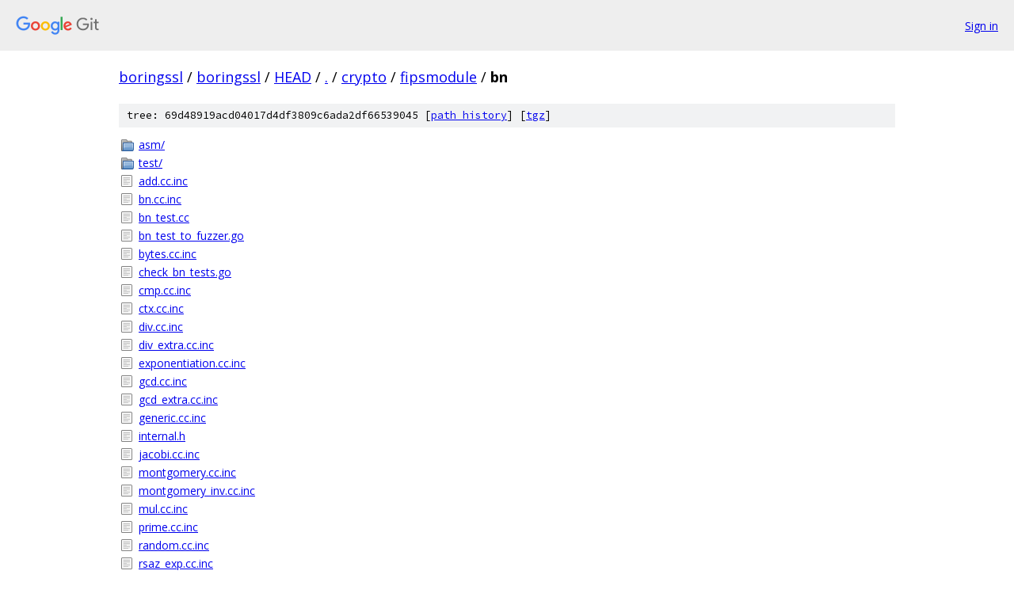

--- FILE ---
content_type: text/html; charset=utf-8
request_url: https://boringssl.googlesource.com/boringssl/+/HEAD/crypto/fipsmodule/bn/
body_size: 1015
content:
<!DOCTYPE html><html lang="en"><head><meta charset="utf-8"><meta name="viewport" content="width=device-width, initial-scale=1"><title>crypto/fipsmodule/bn - boringssl - Git at Google</title><link rel="stylesheet" type="text/css" href="/+static/base.css"><!-- default customHeadTagPart --></head><body class="Site"><header class="Site-header"><div class="Header"><a class="Header-image" href="/"><img src="//www.gstatic.com/images/branding/lockups/2x/lockup_git_color_108x24dp.png" width="108" height="24" alt="Google Git"></a><div class="Header-menu"> <a class="Header-menuItem" href="https://accounts.google.com/AccountChooser?faa=1&amp;continue=https://boringssl.googlesource.com/login/boringssl/%2B/HEAD/crypto/fipsmodule/bn">Sign in</a> </div></div></header><div class="Site-content"><div class="Container "><div class="Breadcrumbs"><a class="Breadcrumbs-crumb" href="/?format=HTML">boringssl</a> / <a class="Breadcrumbs-crumb" href="/boringssl/">boringssl</a> / <a class="Breadcrumbs-crumb" href="/boringssl/+/HEAD">HEAD</a> / <a class="Breadcrumbs-crumb" href="/boringssl/+/HEAD/">.</a> / <a class="Breadcrumbs-crumb" href="/boringssl/+/HEAD/crypto">crypto</a> / <a class="Breadcrumbs-crumb" href="/boringssl/+/HEAD/crypto/fipsmodule">fipsmodule</a> / <span class="Breadcrumbs-crumb">bn</span></div><div class="TreeDetail"><div class="u-sha1 u-monospace TreeDetail-sha1">tree: 69d48919acd04017d4df3809c6ada2df66539045 [<a href="/boringssl/+log/HEAD/crypto/fipsmodule/bn">path history</a>] <span>[<a href="/boringssl/+archive/HEAD/crypto/fipsmodule/bn.tar.gz">tgz</a>]</span></div><ol class="FileList"><li class="FileList-item FileList-item--gitTree" title="Tree - asm/"><a class="FileList-itemLink" href="/boringssl/+/HEAD/crypto/fipsmodule/bn/asm/">asm/</a></li><li class="FileList-item FileList-item--gitTree" title="Tree - test/"><a class="FileList-itemLink" href="/boringssl/+/HEAD/crypto/fipsmodule/bn/test/">test/</a></li><li class="FileList-item FileList-item--regularFile" title="Regular file - add.cc.inc"><a class="FileList-itemLink" href="/boringssl/+/HEAD/crypto/fipsmodule/bn/add.cc.inc">add.cc.inc</a></li><li class="FileList-item FileList-item--regularFile" title="Regular file - bn.cc.inc"><a class="FileList-itemLink" href="/boringssl/+/HEAD/crypto/fipsmodule/bn/bn.cc.inc">bn.cc.inc</a></li><li class="FileList-item FileList-item--regularFile" title="Regular file - bn_test.cc"><a class="FileList-itemLink" href="/boringssl/+/HEAD/crypto/fipsmodule/bn/bn_test.cc">bn_test.cc</a></li><li class="FileList-item FileList-item--regularFile" title="Regular file - bn_test_to_fuzzer.go"><a class="FileList-itemLink" href="/boringssl/+/HEAD/crypto/fipsmodule/bn/bn_test_to_fuzzer.go">bn_test_to_fuzzer.go</a></li><li class="FileList-item FileList-item--regularFile" title="Regular file - bytes.cc.inc"><a class="FileList-itemLink" href="/boringssl/+/HEAD/crypto/fipsmodule/bn/bytes.cc.inc">bytes.cc.inc</a></li><li class="FileList-item FileList-item--regularFile" title="Regular file - check_bn_tests.go"><a class="FileList-itemLink" href="/boringssl/+/HEAD/crypto/fipsmodule/bn/check_bn_tests.go">check_bn_tests.go</a></li><li class="FileList-item FileList-item--regularFile" title="Regular file - cmp.cc.inc"><a class="FileList-itemLink" href="/boringssl/+/HEAD/crypto/fipsmodule/bn/cmp.cc.inc">cmp.cc.inc</a></li><li class="FileList-item FileList-item--regularFile" title="Regular file - ctx.cc.inc"><a class="FileList-itemLink" href="/boringssl/+/HEAD/crypto/fipsmodule/bn/ctx.cc.inc">ctx.cc.inc</a></li><li class="FileList-item FileList-item--regularFile" title="Regular file - div.cc.inc"><a class="FileList-itemLink" href="/boringssl/+/HEAD/crypto/fipsmodule/bn/div.cc.inc">div.cc.inc</a></li><li class="FileList-item FileList-item--regularFile" title="Regular file - div_extra.cc.inc"><a class="FileList-itemLink" href="/boringssl/+/HEAD/crypto/fipsmodule/bn/div_extra.cc.inc">div_extra.cc.inc</a></li><li class="FileList-item FileList-item--regularFile" title="Regular file - exponentiation.cc.inc"><a class="FileList-itemLink" href="/boringssl/+/HEAD/crypto/fipsmodule/bn/exponentiation.cc.inc">exponentiation.cc.inc</a></li><li class="FileList-item FileList-item--regularFile" title="Regular file - gcd.cc.inc"><a class="FileList-itemLink" href="/boringssl/+/HEAD/crypto/fipsmodule/bn/gcd.cc.inc">gcd.cc.inc</a></li><li class="FileList-item FileList-item--regularFile" title="Regular file - gcd_extra.cc.inc"><a class="FileList-itemLink" href="/boringssl/+/HEAD/crypto/fipsmodule/bn/gcd_extra.cc.inc">gcd_extra.cc.inc</a></li><li class="FileList-item FileList-item--regularFile" title="Regular file - generic.cc.inc"><a class="FileList-itemLink" href="/boringssl/+/HEAD/crypto/fipsmodule/bn/generic.cc.inc">generic.cc.inc</a></li><li class="FileList-item FileList-item--regularFile" title="Regular file - internal.h"><a class="FileList-itemLink" href="/boringssl/+/HEAD/crypto/fipsmodule/bn/internal.h">internal.h</a></li><li class="FileList-item FileList-item--regularFile" title="Regular file - jacobi.cc.inc"><a class="FileList-itemLink" href="/boringssl/+/HEAD/crypto/fipsmodule/bn/jacobi.cc.inc">jacobi.cc.inc</a></li><li class="FileList-item FileList-item--regularFile" title="Regular file - montgomery.cc.inc"><a class="FileList-itemLink" href="/boringssl/+/HEAD/crypto/fipsmodule/bn/montgomery.cc.inc">montgomery.cc.inc</a></li><li class="FileList-item FileList-item--regularFile" title="Regular file - montgomery_inv.cc.inc"><a class="FileList-itemLink" href="/boringssl/+/HEAD/crypto/fipsmodule/bn/montgomery_inv.cc.inc">montgomery_inv.cc.inc</a></li><li class="FileList-item FileList-item--regularFile" title="Regular file - mul.cc.inc"><a class="FileList-itemLink" href="/boringssl/+/HEAD/crypto/fipsmodule/bn/mul.cc.inc">mul.cc.inc</a></li><li class="FileList-item FileList-item--regularFile" title="Regular file - prime.cc.inc"><a class="FileList-itemLink" href="/boringssl/+/HEAD/crypto/fipsmodule/bn/prime.cc.inc">prime.cc.inc</a></li><li class="FileList-item FileList-item--regularFile" title="Regular file - random.cc.inc"><a class="FileList-itemLink" href="/boringssl/+/HEAD/crypto/fipsmodule/bn/random.cc.inc">random.cc.inc</a></li><li class="FileList-item FileList-item--regularFile" title="Regular file - rsaz_exp.cc.inc"><a class="FileList-itemLink" href="/boringssl/+/HEAD/crypto/fipsmodule/bn/rsaz_exp.cc.inc">rsaz_exp.cc.inc</a></li><li class="FileList-item FileList-item--regularFile" title="Regular file - rsaz_exp.h"><a class="FileList-itemLink" href="/boringssl/+/HEAD/crypto/fipsmodule/bn/rsaz_exp.h">rsaz_exp.h</a></li><li class="FileList-item FileList-item--regularFile" title="Regular file - shift.cc.inc"><a class="FileList-itemLink" href="/boringssl/+/HEAD/crypto/fipsmodule/bn/shift.cc.inc">shift.cc.inc</a></li><li class="FileList-item FileList-item--regularFile" title="Regular file - sqrt.cc.inc"><a class="FileList-itemLink" href="/boringssl/+/HEAD/crypto/fipsmodule/bn/sqrt.cc.inc">sqrt.cc.inc</a></li></ol></div></div> <!-- Container --></div> <!-- Site-content --><footer class="Site-footer"><div class="Footer"><span class="Footer-poweredBy">Powered by <a href="https://gerrit.googlesource.com/gitiles/">Gitiles</a>| <a href="https://policies.google.com/privacy">Privacy</a>| <a href="https://policies.google.com/terms">Terms</a></span><span class="Footer-formats"><a class="u-monospace Footer-formatsItem" href="?format=TEXT">txt</a> <a class="u-monospace Footer-formatsItem" href="?format=JSON">json</a></span></div></footer></body></html>